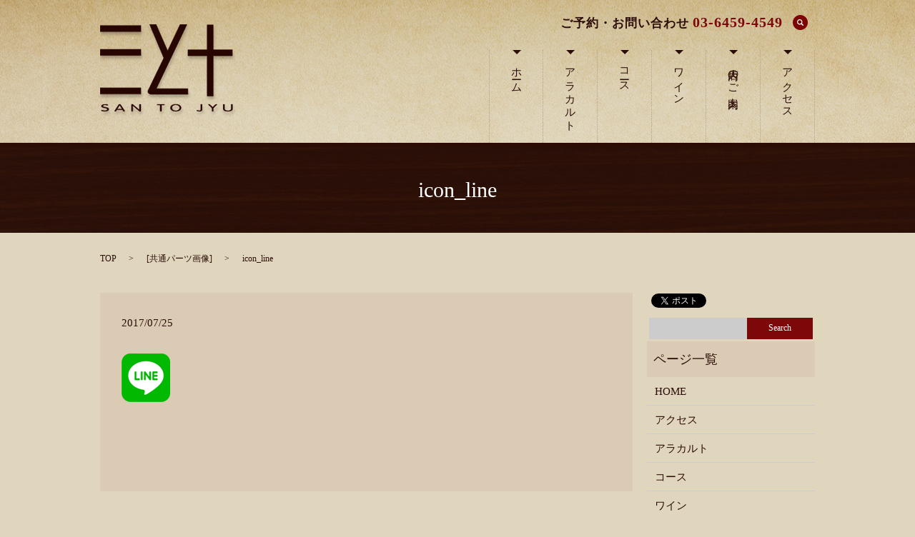

--- FILE ---
content_type: text/html; charset=UTF-8
request_url: https://www.3to10.net/icon_line
body_size: 3072
content:

<!DOCTYPE HTML>
<html lang="ja" prefix="og: http://ogp.me/ns#">
<head>
  <meta charset="utf-8">
  <meta http-equiv="X-UA-Compatible" content="IE=edge,chrome=1">
  <meta name="viewport" content="width=device-width, initial-scale=1">
  <title>&raquo; icon_line</title>
  <link rel='stylesheet' id='contact-form-7-css'  href='https://www.3to10.net/wp-content/plugins/contact-form-7/includes/css/styles.css?ver=4.4.2' type='text/css' media='all' />
<script type='text/javascript' src='https://www.3to10.net/wp-content/themes/3to10.net/assets/js/vendor/jquery.min.js?ver=4.4.33'></script>
<link rel='shortlink' href='https://www.3to10.net/?p=89' />
  <link rel="stylesheet" href="https://www.3to10.net/wp-content/themes/3to10.net/assets/css/main.css?1769611861">
  <script src="https://www.3to10.net/wp-content/themes/3to10.net/assets/js/vendor/respond.min.js"></script>
</head>
<body class="scrollTop">

  <div id="fb-root"></div>
  <script>(function(d, s, id) {
    var js, fjs = d.getElementsByTagName(s)[0];
    if (d.getElementById(id)) return;
    js = d.createElement(s); js.id = id;
    js.src = "//connect.facebook.net/ja_JP/sdk.js#xfbml=1&version=v2.9";
    fjs.parentNode.insertBefore(js, fjs);
  }(document, 'script', 'facebook-jssdk'));</script>

  <header>
    <section class="primary_header">
      <div class="container">
                <div class="title">
                      <a href="https://www.3to10.net/">
              <object type="image/svg+xml" data="/wp-content/uploads/logo.svg" alt="株式会社　サンズクロス"></object>
            </a>
                  </div>
        <div class="hdr_info">
          <ul>
            <li><p>ご予約・お問い合わせ <span>03-6459-4549</span></p></li>
            <li class="gnav_search">
              <a href="#">search</a>
              
  <div class="epress_search">
    <form method="get" action="https://www.3to10.net/">
      <input type="text" placeholder="" class="text" name="s" autocomplete="off" value="">
      <input type="submit" value="Search" class="submit">
    </form>
  </div>
              </li>
          </ul>
        </div>
        <nav class="global_nav"><ul><li><a href="https://www.3to10.net/">ホーム</a></li>
<li><a href="https://www.3to10.net/alacarte">アラカルト</a></li>
<li><a href="https://www.3to10.net/course">コース</a></li>
<li><a href="https://www.3to10.net/wine">ワイン</a></li>
<li><a href="https://www.3to10.net/shopinfo">店内のご案内</a></li>
<li><a href="https://www.3to10.net/access">アクセス</a></li>

              <li class="gnav_search">
                <a href="#">search</a>
  <div class="epress_search">
    <form method="get" action="https://www.3to10.net/">
      <input type="text" placeholder="" class="text" name="s" autocomplete="off" value="">
      <input type="submit" value="Search" class="submit">
    </form>
  </div>
  </li>
            </ul>
            <div class="menu_icon">
              <a href="#menu"><span>メニュー開閉</span></a>
            </div></nav>      </div>
    </section>
  </header>

  <main>
              <h1 class="wow" style="";>
      icon_line            </h1>

    
    <section class="bread_wrap">
      <div class="container gutters">
        <div class="row bread">
              <ul class="col span_12">
      <li><a href="https://www.3to10.net">TOP</a></li>

                  <li>[<span style="display: none;">メディア用カテゴリー: </span><a href="https://www.3to10.net/attachment_category/common">共通パーツ画像</a>]</li>
      
    
      <li>icon_line</li>
    </ul>
          </div>
      </div>
    </section>
        <section>
      <div class="container gutters">
        <div class="row">
          <div class="col span_9 column_main">
                  <article class="row article_detail">
      <div class="article_date">
        <p>2017/07/25</p>
      </div>
      <div class="row">
              <div class="col span_12">
          <p class="attachment"><a href='/wp-content/uploads/icon_line.png'><img width="68" height="68" src="/wp-content/uploads/icon_line.png" class="attachment-medium size-medium" alt="icon_line" /></a></p>
        </div>
            </div>
      <div class="row epress_social">
        <div class="col span_12">
                  </div>
      </div>
    </article>

    <div class='epress_pager'>
      <div class="epress_pager_prev">
        <a href="https://www.3to10.net/icon_line" rel="prev">icon_line</a>      </div>
      <div class="epress_pager_next">
              </div>
    </div>
                </div>
          <div class="col span_3 column_sub">
            <section>
<style>
.share_section {
  /*background: #fff;*/
}
.share_button {
  letter-spacing: -.40em;
  padding-top: 30px;
}
.share_button > * {
  letter-spacing: normal;
}
.column_sub .share_button {
  margin-top: 0;
  padding-top: 0;
}
</style>
  <div class="container share_button">
    <!-- Facebook -->
    <style media="screen">
      .share_button > * {vertical-align: bottom; margin:0 2px;}
    </style>
    <div class="fb-share-button" data-href="https://www.3to10.net/icon_line" data-layout="button" data-size="small" data-mobile-iframe="false"><a class="fb-xfbml-parse-ignore" target="_blank" href="https://www.facebook.com/sharer/sharer.php?u=http%3A%2F%2Fweb01.iflag.jp%2Fshinki%2F1704%2Fshin-limited%2Fhtml%2Findex.html&amp;src=sdkpreparse">シェア</a></div>
    <!-- Twitter -->
    <a href="https://twitter.com/share" class="twitter-share-button">Tweet</a>
    <!-- LINE -->
    <div class="line-it-button" data-lang="ja" data-type="share-a" data-url="https://www.3to10.net/icon_line" style="display: none;"></div>
  </div>
</section>
<div class="sidebar">
  <div class="widget_wrap">
  <div class="epress_search">
    <form method="get" action="https://www.3to10.net/">
      <input type="text" placeholder="" class="text" name="s" autocomplete="off" value="">
      <input type="submit" value="Search" class="submit">
    </form>
  </div>
  </div><div class="widget_wrap"><p class="widget_header">ページ一覧</p>		<ul>
			<li class="page_item page-item-10"><a href="https://www.3to10.net/">HOME</a></li>
<li class="page_item page-item-14"><a href="https://www.3to10.net/access">アクセス</a></li>
<li class="page_item page-item-16"><a href="https://www.3to10.net/alacarte">アラカルト</a></li>
<li class="page_item page-item-19"><a href="https://www.3to10.net/course">コース</a></li>
<li class="page_item page-item-23"><a href="https://www.3to10.net/wine">ワイン</a></li>
<li class="page_item page-item-21"><a href="https://www.3to10.net/shopinfo">店内のご案内</a></li>
<li class="page_item page-item-5"><a href="https://www.3to10.net/policy">プライバシーポリシー</a></li>
<li class="page_item page-item-9"><a href="https://www.3to10.net/sitemap">サイトマップ</a></li>
		</ul>
		</div><div class="widget_wrap"><p class="widget_header">カテゴリー</p>		<ul>
	<li class="cat-item cat-item-2"><a href="https://www.3to10.net/category/news" >お知らせ</a>
</li>
		</ul>
</div>		<div class="widget_wrap">		<p class="widget_header">最近の投稿</p>		<ul>
					<li>
				<a href="https://www.3to10.net/news/6">ホームページをリニューアルしました。</a>
						</li>
				</ul>
		</div>		1</div>
          </div>
        </div>
      </div>
    </section>
    
  </main>
<footer>    <div class="footer-top">
      <div class="container">
        <div class="row">
          <nav class="col span_12 pc-only"><ul><li><a href="https://www.3to10.net/policy">プライバシーポリシー</a></li>
<li><a href="https://www.3to10.net/sitemap">サイトマップ</a></li>
</ul></nav>        </div>
      </div>
    </div>
    <div class="footer-copy">
      <div class="container">
        <div class="row">
          <div class="col span_12 copyright">
            <p>Copyright &copy; 株式会社　サンズクロス All Rights Reserved.<br>
              【掲載の記事・写真・イラストなどの無断複写・転載等を禁じます】</p>
          </div>
        </div>
      </div>
    </div>
    <p class="pagetop"><a href="#top"></a></p>
  </footer>

  <script src="https://www.3to10.net/wp-content/themes/3to10.net/assets/js/vendor/bundle.js"></script>
  <script src="https://www.3to10.net/wp-content/themes/3to10.net/assets/js/main.js?"></script>

  <!-- twitter -->
  <script>!function(d,s,id){var js,fjs=d.getElementsByTagName(s)[0],p=/^http:/.test(d.location)?'http':'https';if(!d.getElementById(id)){js=d.createElement(s);js.id=id;js.src=p+'://platform.twitter.com/widgets.js';fjs.parentNode.insertBefore(js,fjs);}}(document, 'script', 'twitter-wjs');</script>

  <script src="https://d.line-scdn.net/r/web/social-plugin/js/thirdparty/loader.min.js" async="async" defer="defer"></script>

  <script type='text/javascript' src='https://www.3to10.net/wp-content/plugins/contact-form-7/includes/js/jquery.form.min.js?ver=3.51.0-2014.06.20'></script>
<script type='text/javascript'>
/* <![CDATA[ */
var _wpcf7 = {"loaderUrl":"https:\/\/www.3to10.net\/wp-content\/plugins\/contact-form-7\/images\/ajax-loader.gif","recaptchaEmpty":"\u3042\u306a\u305f\u304c\u30ed\u30dc\u30c3\u30c8\u3067\u306f\u306a\u3044\u3053\u3068\u3092\u8a3c\u660e\u3057\u3066\u304f\u3060\u3055\u3044\u3002","sending":"\u9001\u4fe1\u4e2d ..."};
/* ]]> */
</script>
<script type='text/javascript' src='https://www.3to10.net/wp-content/plugins/contact-form-7/includes/js/scripts.js?ver=4.4.2'></script>
</body>
</html>


--- FILE ---
content_type: image/svg+xml
request_url: https://www.3to10.net/wp-content/uploads/logo.svg
body_size: 13896
content:
<?xml version="1.0" encoding="utf-8"?>
<!-- Generator: Adobe Illustrator 18.1.1, SVG Export Plug-In . SVG Version: 6.00 Build 0)  -->
<svg version="1.1" id="レイヤー_1" xmlns="http://www.w3.org/2000/svg" xmlns:xlink="http://www.w3.org/1999/xlink" x="0px"
	 y="0px" viewBox="0 0 190 129" enable-background="new 0 0 190 129" xml:space="preserve">
<image overflow="visible" width="190" height="129" xlink:href="[data-uri]
AAB6JgAAgIQAAPoAAACA6AAAdTAAAOpgAAA6mAAAF3CculE8AAAABmJLR0QAAAAAAAD5Q7t/AAAA
CXBIWXMAAAsSAAALEgHS3X78AAAmfklEQVR42u2deZRkR3XmfzfemlWV1VW9ageBBAKJsYfFjMEW
GnlgjACZzSxmk0EsHluGsY1nsZlzbI/tMz7mjM2MbYx9WIQ9wsY2SMJoAwmBkIVtoR1JIAmhtRv1
nlVZubwXd/54LzJfZldlZlVnVndXv++c7KyuihcvXsT3bty4ce8NObsa+oCwQeELZmdT2ruaTTvq
NefMhper8uOArlTGCLfsbJqff6rZ2Fv1Y6klDR21/nHhrJnwv/nChwbdWMCzymcea5hfP5g00vVo
6zOmovNnfD0vze6yXL/PeML1dx5sfXm9+8zBB34TmFqhgRsBm4A/B24fVtCRopVyU+RxoR1AD1Uu
nA/s855qcqMWrl2vh5oL4gjsu4Htw8q2lK/lpDeATqqthXrPA35jQFEBIuDLfdetG3zg14Dp9bzp
EcA3gdurfiwAAzpZpr2YhrWfCgy/DJyyUoUKBPC2TX78rQNJo1H1Y1P1YyY9gI4k20L7dl84bYSb
3bC7ZW6ZyUjvAWktaUxEyBWe3QPMoLKq+NvCSJ5qNRWQ9ei7IgyQrtfNjiBM4VvcC7AM1Aj+nrbZ
nypXD9P/RHhXZPQM99/1eJBa0tD5MAo94ZcEwiHtYyGVv7TKIlAZ4fkPC4V6B9YvgAVPIZzyYlmv
vivCHH4VxwSC/NtjcCcLIAaChUQ+o9AaVFgh3BLqz834cUXzaydFqiK2Bvqe0OO5I4jtm/e35dup
EkmmWgyVxIeJkYif950PxJJ9DxuXsaMk/vIw+9pyn4WbhhUU4eIpj83uuklP11vDOPCF91gdLO0N
cKAln02VA0aYmmSb+qGj8crTbMbymfBMtFL/HA/wC9+GlcnvSCueYJdSPj2MxQa2bQrs6zWXppMe
vFlfXx15PE+Hvl5y/4KVe1I9RMrbCb6c7j5D+8AqRlUCsjFZd3XnuCF+rksOIr2DBdRC+2BibkN5
eGjlwsWxaCWXdBMlf+TpxYkdLO19gf0J/9C2PGaECtk6LnXPNqm2FTBUxyfvK44A6d3Njwd4dNWc
FTs6l4SWjCSSKE+1kM8M0fPx4NmzgZ6v2X9HebnWhKdXogtjw8uH2O2xcH89lRuskggkQIvsO2Wy
xO/MmCOUPSKEd3Amrg0L6X4N7eSCpE4FrLUs7G/L9Qi7B95DiALhYpQ2ExQm076+q20765Vl4Qns
a8sXl1K+4wkxGenbdIlfAvAT5eMKcwoeiqcb60Ww1jCl8CAMX+DVkoZW/Ric1BdM2/Jw23JtIPzc
SqLSKoQeP7451Jfvacm1nuBV/VjHqUufWol+MhA9vz2gRgES5d6Gla/kVpOitN+oG5Rrgv9kw3wU
mCUjRkR3sXGsQ8kkXFthwROmgcX896MQ0gr4LcuufS254sRY35LoytJcYC4yvKGeNq7Jd0jHpk9v
iyIzF+g728rcoHK5tP/aQsJdgTAP1MikvVNxxvoyHsvwFZpAg4zsKUfApjpBpGQSr0lh8AddkEt9
Sy71BbwE7kyUmwTOXeliVYiN/tTJcfTMPW2+H0hmnhsH0SLDSw28cZDIFiBVHm+mXCMQ589clPal
xC/AJ+uQFp110cZSdcgkXlHPHZWIGfGFsG3loYWUL2/y9dx0hasV8ITTI4+LGo3GR3w/9schPbaG
kbcl0LcmI0j7WipfWUjlXz1hBljIn7ezqC2lfRc+GSGctG+y8Yif0iX/aqS+kqk7NlGop3x1k899
wFkrXZcqMu3p606K4z/a12afL4fvEhJ7PFfhZweVESCxPLHY5jILFT8je3FBW0r7PjjiK1knOVv3
RoEzT1pWb87rmDY9iJqp3L2Q6PUzPmelA2rw4ExB37SUNv9s1o/Dqh+vecNoLohlPrBvSJWtg8oZ
gUUrN9ZSucsX5oCDdGc5C6yrA9ixAJ+uRBho4z7G4cg/8gKvqOuLoAeTRqPiRddUfX0LdFwUDr2R
Ek77+jPzYfTZVsqSkbV7Hs76egbwS4PK5Lp9rZ7yeTIv2yZdaW+Z7E7tMQun4ztsRNJDLuXXSAAL
JNN+PNuy3NCwemNoeN1KvvopMO3xskXD+ftajSuqfhyQkXBVmA9ib9a3r7fKlkHlBGhYvrnQljuM
EJHp9s6SU9rtV4DfR4ZSMhRQkPqpgWBfu1Gb8aNrY6OvtJnlZFkklnjG19fOB9HVLUuyFqmvyjbg
Pw0qky/MFhZT+aSFyPQu5FNKab8iNpI+Pyl0dP0pL64upXJ5y3LboI6zQMXwmsjjRYtpw7LKfp4N
YtkW2dcrnDasbMty/UIi3zGC0Gu9Khe0A1ASfwgK/juJJ3j1lF31VK6SIUphqmzd5OsFAFZRVqFG
erAlMvzKsHIWFhdS+euc4UW7fUoWaVVK+xVQEn80OPK3gUrTcnWqPDyIyRYIhddvD6NzFtNGyir8
zbdF9q3AMweVyU2YN9cTech021ZK+xFREn90ZKZNITyQyO1LqdxkhsYmclY14McBdESL2eYgjjz4
+WHlFKin8kXNdt2dT05nk66U9oNREn8E9LkrJwKVlvLXKewbdJ0qVDx921wQn7CQNBIG+Oq732+N
7IWecPYw1qbKN2qJfFszwvfr9qXEH4KS+KuDkuv6tTY3t1NuH+arL/CyKU9fPEzNqSUN3RpGngf/
GYaGFWotkcss7CcjedF2X0r7EVASf0T0Sf20rWLayucZIl2twuZALzLCVs0DXFZ6CeYDvTAw/NhQ
aQ+3LKZyh0Jburr9ekZYHfMoib8K5PloLJAYwT+QmC8ncN8IK9ZXTRlOLYTcLUt+3/A+O8RXyggc
aJu/T5VdktXlLDkJmd2+VHNGQEn81cM5ryWNlFpquWoE4gezoX0rMOPEcb868oyp6KWh4WXDgshV
5f56yq2pHrKgLaX9KlASf/XoLHI9Qfa25HNJJn1XhAI+vGPK0x2yQv6diqe/lloqg26cBZpwacvy
fSME9O7Slnb7VaAk/ipR3NACkqaVx1K4bth1Ajtmff1Zshw/PQHpT6tEL/dleBB5oty+ZOXmfNHs
XI+dxC+xCpTEXxtcWKMVob2U2dOHSltfeLN0U/l1+n7G13emOjh/qSdwIJHLGynf8zJntB6fHEo1
Z1Uoib82uGCWVCFZSOQuq3x12AWecNbW0F5ou7EPnFaJXuAL/34Eaf9gy/LPZIvfftKXWCVK4q8B
ubrjpL6myt6lVK4YYZEbBcIbfSFMFN0exabq67tS5eRBF3kCi6lcU0/lTpOlDCmqOBsmiHw9H6Ak
/trhgtGTVKkfSOWbCN8fdIECoeEnNvv23KW0kQj6/EB446ABN0CifL+ecLlVQjnUJ+eokfi1pJHm
zzlKHEBqlWaaf2pJI1lYx5fXP7sa/juyBdcxLzGWfUBhdmdT/mVXs/nUOOvticsVAlUebab8Tezx
X+3gnpz1DD8HXBN7vMrCiYMKG0EXErlmIZU787DCGn2Z0Y42ae8LMkKDJPLwfaOeEbSerm/QjA9c
AcyxQYlPtv3/FuBvxnnyRm6OdBYebVsOHkzk6xVPf5kByassEBhedNZMeEFg9O2Jruy5ZoC25YmF
hMuAKl3XhFXr98+thi+WIYEta0W+fsGAWGhY1ZcMevnzONeXbA7tH3vQEkFPiEJ1gf1jhPGExYVE
/uKhevPW4h98MtIHa6r22IGzjzv7+WFLyWLWNckWuUHTyu1ty5We0TcP2ogycDLCJ6xy8sBk/QKN
VG5eTOU+T9gC1Okj/Sqe42zgnZPoXCFzzXCB26PACKcLnE5+7YTxDeDWouAzwNLEb3v0YKzJsgo2
fWsE01Z2HUi40hsuiWdh8II2DyLfX0+5lOwcL2fJWVNYoVUak+jQfqyGw6OmtDtM1DTrM8i8Y03V
j+V4Wdw6b8dixuRxwVl3ElXCppVvpco3xnGDhuUrC4nc7Qk+h2HC3OTHohs3kcBA5C9W//gfN1Yd
p8q5gyHGDReaGO5pNR7Yn8jV3mHQLE9pt2cxkUs1y2/v0iB2rDmjSPuqH8uM3zkXwB9WfoNCFIIp
L3Z9cFwR3w362HPXF2z6FkgrXhy2LDem8N3DuVHL8pWFVB7MB6go7deiHWzUfEkjQTPB51xFDBw/
xDf5Gz/yUTVrgJKFJsaNVG5dSrl+aGjiyhXV66lck/+3aLdfS8oQUTDHq6pD9twevbO9GIHZYgq1
jfghS38+8ol8q0VR6gtoW7FLGXH3r2WUEstNtUTulKxOlz3h8HxydEPlRF0NfHrPPhP3y1sVZvUI
nkc0QajNnmsvQ8L5xnEvnLsyTNdTuaqe6g1THq9LV0FVhfRgKpfRa7M/3LBCMZLZ2tcDdhSPPbKg
mkk3yWRWYejjtr+vLW+3yiaFijt+cYNMiypZBjRaVp40ME9mB58IilnXRNCllFbLytemPf0ZRlQp
c2e06xYSuTsPK+wJNHEuAauB8/+vJXKnb/g9ICA7KnQix0BZqE95el4gvHDF4+Oz57xrMZEbbTZO
k5qNBKg1LPfn5/y23B/8fW15gmwbvEJ+Iso6vIjrAc19RppGMjJSSBw7wftaIPWF6kLKFyqGd4WG
549qfzzQNp8HFqSb3vywvTAVZF9b7lS4lWwHeJrugc9jRVvZfUrMVOjrC1faxBOB1HLHnrb8ccuS
5kE14x4TzfuuZSDI79F0f/NzG7EpFE7ZOItel8HMBW1M1I23IPUTTwj3tpqPVv3o8kj0eejw3XGF
O+qW7xaCyIsnmhwOMTT34Z+ne+STk/rjhJA57sUjFKz4wmYrtI10khePk/ydo6DINmmLTn3i8uM3
6B6bs5EWQS5MsJgrftIS3/npu93CJUaYQY3A7pb5pFV25jPumndpHYqOdHSTTrnzuSZxQqMhUycH
R4Rl4kjp5gRqMX5P02L2u0PMwY74sLEPhkgKn4m68TqypUp9exTNTxl9jergzaPM10VuXcqCyFNP
OtO0S/V9uC+qEwBNuirAJM46M2Rq89BQSOnmA1qiENE2xrb0HwrScyKOOxKyeCIKE+iQI4Xi5pIb
/PXwQtV62rDbw+j80PCiYR6HRuCpFv+vbXncy3TRRVa5SzukD9zguxnPnXk2biHnkRG5PTy7IjZf
vDcK7Runa7LSO/49btxOtyo61m0U0vd3gPt54sfi1JKG3RFGMu3r21IdrO/mFo7bmpZv540ap25f
7ANb+J7UrO4tpQ0L0SiSu6iDF9dgk1jkFl8AIDsYwhZ8yzcs1jtYI/K5wBdeMYq0P9iWa1tWHspP
NFlk7bu0Kz537kLt6pqUurfa+vvV0EnNyJ06XX/4xf+UGA92RJE/7+tFyZDMCe4k8nrKV6xiPOk5
iTwFdFzBM+tx8s2oadD72tGjjq4XFzfSQvaoQeTxUwqvGlbOE1hM5B/rqXynkCCquAg/6sIKNwpK
4o8Z26KosiXQi1MdnBUtDyu8dzHlCiAWDpH2R00Q+UZESfwxY8rwglR57bByRqBu5cbFVO71hJDe
PPfl2bQTRkn8MWI+jLy5QN+QDrPbCyTKriUrl5O5EPRHV5WnFU4YJfHHiDlfz1F477ByBlhK5ZqF
hDv83nSA5flV64SS+GPCfBjHMz7vHpYDM7fk7FxI+axVZugNKyzPpl0nlMQfE+Z9e5Yq7x+hqDZS
rl5M5EFfevJgltJ+HVESfwzYFMRhxeNizbweV4QLIq9b+QflEBWnlPbriJL4Y4AvnMiIyZpalm8u
JPKgJ4d4YJaEX0eUxB8DtoX25yWzzgyEQm0xkc/l/+13ly2l/TqiJP5hYmsYbTfwvmHlBGhZvlpL
5b6CS255ftURQkn8NaJ7ILN+yBNOHMZaC+1aJu2LAeSd7AmltF9flMRfI2pJQ3dE0RYDF43CWIWb
F1N5kF7iu0PbSmvOOqMk/mFgLtAP+yNIewH2t8xfkwWRW7ruCeWi9gihJP4acVIUneoLbx2W4lqA
FPnmYsod2ntS4bjCCkusASXx14gpnzf7wmlDpb3A3rZcamFv7qzeE/hc6vZHBiXx14CT4mg2Nvqm
YRnSBGir3NhMuVO1E/Ff2u6PApTEXwNiwzu8AZnCHDyB/S2+2LY8YXrdE8ogkyOMkvirxElxNDvj
6zsSHRyUn0l7bmsrd+R5SY/a0wqPR5TEXyVCwzuAFw8r5wlaS+TKhpUHzTInmpTS/siiJP4qcEIU
VeeyA5kHIktUy231hK+o4kvXmuPiaXUNgdklxoiS+KtAxePVFl40rJwxsJDKVXUr3y2cX9WTyauU
+EcWJfFHxLYompoL9J1D8+QAieWhhuUasgSt/ZacUrc/ClASf0RUPf0PieWnh6bGE1hMuKaeyP1e
N2XIWs+mLTEhlMQfAVvCaHZTwC8OS+yYB5E/smDNZRaqearvMqzwKERJ/BGwOdBz25ZXDJP2eRD5
l+opD/i9CaLKzaqjDCXxh2BzGG+uePziMNbmCaIeriVchvakDCnDCo9ClMQfgvnAnmOV/zi0oEDL
yj/VU3nUy3Zp+wNNShxFKIk/AJvDOI4M7xl2GJ4AqfLUouXv8mNwnLQv3ROOUpTEH4Atgf03Am8Z
pWzLcn0tkXuNYOiV9qV+fxSiJP4ABIZfkRHOx7Wwt5bI5/JjK4s5MEvX46MUJfFXwJnT4Qs8eN0o
0VWJ5SsLqTwo3XOmipK+JP1RiJL4K8A3/IaOIO0V7MHU/J3Q429fWnKOcpTEXwZnTofn+MIrRmFs
Cl9bSPgevXly3KFtpTXnKIV/+FVsPChcAoOTvwII6L6W+aR0zwnuLGplvCf4lRgz/LOr4WvJpvQN
KZ18YdPOply7q9l8dJTyp1SiZ8VGX62jhRVetZhyj4WGKC2yoy6XFtPG0HNeSxxZ+MCfALNHuiET
RECW1/JR5wM/SO+ueFziCScN88IEaCn/MhfoaQaeZkTrAk0PmiJhqqCRQY3AsEwM6wBjoF1P+d6D
9Vb9SDfmaIAPbGFIlt8NgKn825AFgSxL/lMq0dmx0QtHIb0CFaMfnDLZAfVSsOBIvt2lelSQPoOw
W4SfBe4cRQBsdPhkeulGJ77beTWskKdy2o8lMvpeA6eNqvMJzLmfe87SPBrppPiqnXE2HOem1uPF
quPMkh4ruB9sDvTsGW80aX8sQqGl4E178Yp9cDzheCG+X/gWlhl4gR8DTj/SDZ0gJN+XCMgFwPEc
93u8EX+QtBtqvjzGIWmm0oaFfiiJv8HhTXWn+J5nLki9201mj9+QyDQ4CciEgKGr5x+XMMCse/U3
6odDF+89km7aj71HlprfqKd8NDAbVgyKKj6Z96h7xA36qMPhC1wLzOXZvkQ31iygChVgJ5mf/HIQ
D/yKF3s7W/zfedUD056+3oPniWwo9WfeSGeRf9wS3sHf2ZQPAptygoR0F4DHOhRIBaSt8oQRZoE6
h5rxVEF9odK2tPa05JM1wy0GTgO2cezrwkrmPlFPVB6Srgn7uIa/lMqjwH6yTZ7iwmcjIFVoGMG6
PSWW12sVSDwhVJhqpPKowuN0deFjmfyWzGmuZQRPus8/STu+GaGzjqhm4efTn9f3+4206PHIB56V
o6Fs/reWgCdCTGb265j+OHaJ7yS+T9eZbmKHzVW8WBR9KFH+OdUOuYv9pwrVRHlIj2C/+mSkaNL1
J/cOq8ajC07a9eek7wx6LWlo1Y/J/9ama+1I8v7xoGcAjzW4zMzu5XdxwBOBL8R7W/L5fSLXqjJD
rwkVMvUzUagpUEifvq7w845wAy1sPOI7aT7oMAZHhGJfFEnvXoZjkfjuRU/pCoFJxQFLfsOmVWp5
cI4jvhMeVruJttz4rLv7hJP4TtofYuc+xuE6003vy0q6XOrbvvJOEBTNf8cqlC7BOmGRE3BScwS2
0ssppUB8eoN2jsgZvz69iUyP9QFeCZ0MxVU/lpUGvJY0bNWPnWRP6dVBj+W+KUrUSRKtOLM06b5o
btak8DtXpnPA9Xp6ix7LgzlxFF+SY9mvxb3wy/08zvvk9TqS+/TuEncWt/S+IEXir1sw1DE7mCWO
PhSEg6FXyhdnzf6Zp6OClhK/xDGLAvmHqYgd6X48B8SUKFGiRIkSJUpMAD3619nV0ACbyWJJA7LF
RxtYEDh4d621tNYb/chs+PREmRV48u5a66m11LE9iqZOjPScRFm6p9a6a1DZE6Io3BHpDkB3NmXX
rmazPe7OO3M6nIs9tuUB5UKmt7pdSOfuAKAWnry31loYte6zq2EV2EQWIOPRNQMuAnvuqbWOiKPZ
mdPhVMVjS8vSum+htWtQ2bNmwhMDIRThwJ0HW/sHPOu8ETY1LYvfXRjMjbNmwpNCg1dP2f3A4sp8
3BTEcnJst/pCZSGRfQ/Vm7Xi3zubVc+bDU8D/ofALZ5wlxGuM8LXPeEBT3jQEy571ky4HVZv2nv6
VHSewj8DdwDXbIvik9ZSD3Ae8C3gzufNhh8+OY6CAWVfADwCfB/4kTXebyCM8BpPuMUT7vCEW41w
N/AD4AcC3/GEfzXCbZ5wh8BPjlLn2dVw69nV8AMC13rZtd8ywjVGuMET7jJwH/Cp51bDC7eG8dQo
dY4Zr8+f8Xr3i5X6VYRfBx5WuPKM6fCE5co8rxo+DbhO4PsG3u/qW67OWT8OgH8lG9NXDypL5nT5
t3lbL+lvpw9wYhydoujlBn60abmpqfJ7HtyMMJ8P2MsEopalOuPFT9FrlhqIE+Mo3uzrHzaVbQL7
FP7t9tD+3lNNLhq2obQMOrksrfIHW0I9E6JffbzR+zbncP73PpnLNWRxpodtRaj6sajCUqrXpcp7
FWJVFozoi2LDbwK0lD9tp/JVEaoCpm25bdaPxeapSJZrwznV8NkKnxA4F3hoIZVPC3zVKg+QBQyd
Exo9PzS8UZW37ojsX0H04d2t5s6qH5tJ2sEL4zRNNv7bciJJ/neKex61pKFLqXy06usLVfmJisfl
z5yOLnpwsXlvaCrSskt65nT0EkQ/YZSzrXJ1PZVPzXTrXI4bJh9LAWbcmLI8F11Z6IaVSl6n9QG2
Bvb5VuVHjUCq8lc/qDc/Wajgn4A/AJjyYpOf5JeMStiK4b8kygsEvpXARzz4MxHe9ayZ6O+/u9C8
khHIWLhX5guiPOwJBxTeuznUkyG65PFG86G8rCNAUQr02JMPl/z5C2seWWruBP7B/X5zEB04paK/
aYA9Lfn6k83ml9zfprzY94TApRZ0bXDPdnolOkVEv4DyHIGr97Xl/Y81mo+4awFbTxvfBi592lT0
mWlPP+cJbz8h0lmIXtewk932X6a/LN1Y5qJLhBsz83C98diplegNs75+SpQLZjy9/oyp6JUP1Jdu
P3M6ekHF0y+osj2FvzjQlg8+3mguVf3YZfVL+18kCiQvBEx5FHyPlitb4IIHpFU/FgOwv23uDw0P
AMz4+kdnTIcf2xFF7zsxis49MYpOLTysq3AkleGZ0+GLq75+WIR2PZXfv6/Wuq5t+YwBAvRPdkTR
9pyko/oHGQAjPHEw4Realo8JXLA11GtOjqOX5QPkpF7RJ9ypRGOJNXCSrurHQdWP46ofzwB4wibX
SUaYz8tuqfrxJk+IGOD7I8KvCjxHYd/etlzyWKP5SNWP56t+PO8JVU/YVPXj+Wkvnv9BvXlD0/Kr
QNsIF24O9BUL+ct4uM824JlN/mxFIeK8Lpd7JjPjx9GjS80f7m6ZV6dwmVVOiH294kdmww9ERq/I
Sf/p3S3zC/va0qr6cZXe3V7yMXXPVnSg9ArfZpndaLNMWed4KGbaj82jjeb9OxvyuoMJHwUeqPpc
cmrF/vmOSG/cFunVz54JLz2tEr1v1tcdtaTRZATHrc1BPDXr86cK0/VUPr+7JddGJp7f05aPp8rd
nuHUraH+LoDq0FQXxR1BPGHHYioHvrvQ+mAz5bcVztgS6pdOq0QXFa7xl/l5pUE6HBQd+3ruWfFi
t3V/iE+/G6DCQD0LQOH+A4nUZvx4jt54AAMYI3hVP966t2WuSCwHACz8jOufSZI/b58jkSO+I2qx
TyX/x8z48WwtRXY3zcWJyucFTk2UPxPhpETls7ub5v0LCV4uKHrqcpwoqFRdwaV4+Uy40ph67iUt
vKwd9wljwJvx46knm827H663fm1XU972RENe+UjdvH8hlY+jRJHhHfOB/vm2SP/yxCjabjVz4BpE
1s2BvjexPB+4c3+bXzmYNJY8Ia0lZvfetnwghf2ecPHpU+EbFrIkq2aExad7EBsIO0ITx7ta5vfr
qXwAqGwO9FPPqYb/HSBRaWnfdYyJ9DlZO56ILJ8ZuejHb1nBBbdAVDcr+ZLppi4E1N2jx6/FSEfX
Rnol2qTy5TjC9UvS4nM6dPpHQA3M11Iae9v8koVvSua6ecPeNh9aSLFG2Cy9vjzFfi7e3xQqN7LM
S1f1Y5nJ+rSYReKQ8ffzxlH143mF4EDCo8BDCostZdoXTpkP9U2R8FtGeNV0wHlPNht/W/XjFf32
nzkdPXfa099Oshamc4F+aMaPNouogCLoEoq1wJTP75wQRTcfSNjpy4oLlc72t7MZWhBPqLaVaHdL
PjsXsGvG1z8KhN999kwYt6zekSrtfE3iFR58nOgn/nKLS/f3YhDMcgu3e4CXCzx31tdT9ydyt3S9
RIsnJ9oUluYC+8u+YU6VZqpcO+3FU3TLT9LZq9hmj+5L6RaOWgjusWQuyqlAta0sqnKvEV6aKve0
VKzAZul1XHP91U96N36BZN9hriP3ED+/SG2Wqt0ZOIqpE3t+UPKc7r4Q+kI1EE5oW+LFVB5WZV9e
qGVtRzItKz3ngnimYvQPE2UW+KFCO/J47Yyv5017eu60py+reLwceFxhv1GesznQ31pKG2q1RwKO
AmvAT5TZPS256odN86bUcktg+Mi0p/9bu2GHZsqLhTGpOLlELUr8Din7CGL7Ph1SFnXRKS/2m5aP
WeU7AlNzgf6feV+fpVmoYPHTrCWN2tbAvqbi8REUr2X54p62uckIU4UxGbvEryWN7OWWTgLeFSPT
Cv1TnKkSk81k03nvzBrtWGaKrsoJK1tpUuCrqhAbXjvr645UaZIthC3AQtLQhaSh2wL70wbOBpYU
bpvyYmcNyiR+LWkkz5oOX+MJHwN2WbgpsXxHYZ9AxTdcGAgXAO225brFlBum/XiKZSTLrB+b7aG9
ROCVIvzwQFvev68t9+SLvuIUr0ZINgf6morR3w0M7zmtEl3/yFLjc1U/9gZYjEz+TyCFsMK8l2cX
Eu6yat69LbK/4cPbCoMy1qiygrXBDVoHhXw+upQ2bNWPnbRfyedcPSE8kMhO4D3VQD8SwAVzgX5p
2tcvqXI9sFuElsDTIHyLL7xUlLBp+fQPW+Z/pVnw6lhJvy2Mdpwc629beEaqXNOy3CGwJTC8WxU0
209ZNiqtT+IXkTq1LFdTlguQWdFFWaFdS+R/zgZ6umd46dZQv74p0C+j/NMJcbgrEtTC6VZ5ZSC8
HJDFhI/vacmVnnQO3VbIF2Mp3OPBPyqc6wlvCD3elAcCa6pIotzSsvz97pb5skLbZIuaJoXpLW9b
6As/LcK+WsKle1pyrQhziVKnN8jZqJLuacnl2yN9YUU4X+AlwOdYIZPvVBbE/BSwO4WdqXKg2GEC
eMLMUsqTP2yYD28O7SOR4X35PZtM4PSX4guQt29v3r5GojxRyRZfHfVmiAk1OpjI92qJXLIltF+I
DK838JOe4adE8AVIlXaqNBLlqqVUPrG/Lfck+axHN/BjLGZNhYNt5dFEeYUvPKfiYRRMYtGWcunB
RP64t/ihfVMkf6aiSj1VfcIT9qfKAe2dCQcdmNeZHQ8kcl89lTdvjeybPXitB6/2DK82gqeKmiyz
htdSrmtZrtzdMlcreNJnbpVctRDApIpUPOY2+fZMhVlFlva35aFEaUmXOCn5tEueucDZowXMXKA7
RPTUPS3zPcmmNXedezDXD54FDYR4PtCn11MeX0jk+0Y6naAFYnkKvidE84F9zlIq1BJ50MuyghXr
9YBQQYzgVz090zdUDiZyfytlvxFaeduTcW72FNoXbvLtWW0rwYFEvpe3z6kp7eXumfd/mH+i/BlE
IfWEZJOv20PRk40g+9vyvVoqj/nZwtZZVFwUnRuPZv58a34BihtTtaRhT4yiZ8z4eoZV2Ns297WU
JdM9RafpPrXk0JNgCnUFqWKmPE7a5OsZ+xN5bClltyedtrtorEMERF6HX+inADBWsYEh3RTYUwNh
C0raQn6wvy1PWcWTblnJ+6aRf7cd8TsRM5pJYzeFeXn6kYCuJHaBwg26gctFMnsoYa5zuvVAcdHi
yroVOVZJREgke3BXry0Q35EjsIovQijdh3F6YYf47qOgmi3/tUBAR4xxEr9DXptJlzAXFI6ITQYT
38v7qj8wO7XQIjtmSCXLi+PGwvWfm/WK5+se1mmLhUgqDzAKaGbNCUyWesXNZEXStpcjfqE+H4gU
AlU8yTbz3Li4s8PSldqdG1McF52AALBWOzG8li5nixantDAWbSAtps0WMhORJ938iu67GKxdXID0
r7zFgId0VvvFrAX9sb2Ja5iRzv2VlU2OCth8V8pNW8XwNegzK+bP4n5ftKxMAhZITZcUo55s7p7D
0HVw6ywcDfh5fxY3D03hunQV9xqKgoTu2M4FfMna4PhS5MKo/eoy2xnpnamH5vkpLJaL/eQEhBjp
CAMHx6HiorknvYzf17DiVn/xZsXB7Vl99y30imXcQBX1OPeyuAf3+ho5yBTn6ilG5vd3nJsFXNmi
ela8bhLk728fMPyg50IMbLFc0T7db98uLgj7hVF6uDNZMSa3cL9+c2OxTzt7C0PqdNcXTZMjEb+v
j50wVZbfiZe++tw1PWcP+xwqhVdySyjarJdrrNJL2qJtuzhQxRerPxB5ORuuqzvt+7l/MIr+Ge5e
xakuKbRl3Cj2jbuv64NRpXDxpXRuHEXJ23+/Q8ylY1Tf+sfK/Q56idXp1xHu7epLCj8Xn2HFxf8y
ViJXRz9/lusjLZTvtHM5J6PlfGe077PcgxaJX3wAd8PibqUbTDd19Ufg93RCX7az/s4sli9KK0fE
4kCNYl1ZNfra5+7X08ZB93R92bc/0K9yrDQeRYEwTvQLsv49ih7Sjui02LOJt0y9A/s4v4+7pigY
ltv76d9d7zGR9vhEjNjRDFiA9AcYj1p+pGuK1oZBZZdpx9C2jAMr3Xe19xwyHtr/PalnKvT3IEE4
cp+uxI/V1DFiHw1t4/8HAzwbmF43SwEAAAAldEVYdGRhdGU6Y3JlYXRlADIwMTctMDctMjFUMTc6
NDg6MDgrMDc6MDDCgEkUAAAAJXRFWHRkYXRlOm1vZGlmeQAyMDE3LTA3LTIxVDE3OjQ4OjA4KzA3
OjAws93xqAAAAABJRU5ErkJggg==">
</image>
</svg>
